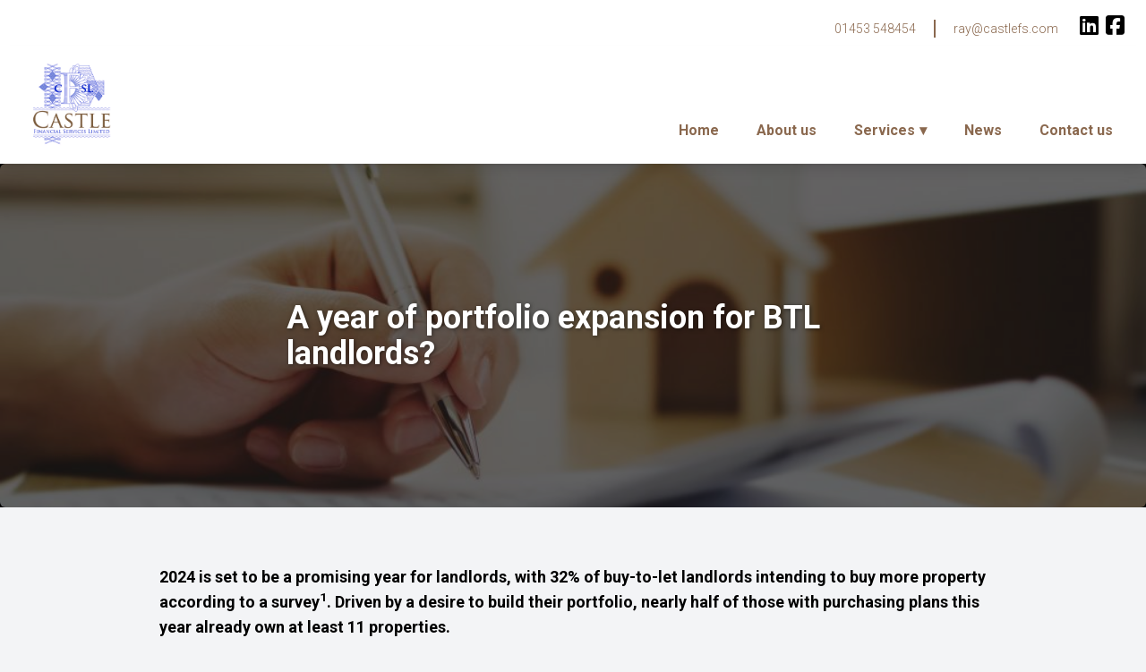

--- FILE ---
content_type: text/html; charset=UTF-8
request_url: https://castlefs.com/2024/01/30/a-year-of-portfolio-expansion-for-btl-landlords/
body_size: 7462
content:
<!doctype html>
<html lang="en" class="no-js">
<head>
    <meta charset="UTF-8">
    <meta name="viewport"
          content="width=device-width, user-scalable=no, initial-scale=1.0, maximum-scale=1.0, minimum-scale=1.0">
    <meta http-equiv="X-UA-Compatible" content="ie=edge">
    
    <title>A year of portfolio expansion for BTL landlords?/ Your Home Finance - Castle Financial Services</title>
    <script>document.documentElement.className = document.documentElement.className.replace(/\bno-js\b/, 'js');</script>
	<meta name='robots' content='index, follow, max-image-preview:large, max-snippet:-1, max-video-preview:-1' />
	<style>img:is([sizes="auto" i], [sizes^="auto," i]) { contain-intrinsic-size: 3000px 1500px }</style>
	
	<!-- This site is optimized with the Yoast SEO plugin v21.1 - https://yoast.com/wordpress/plugins/seo/ -->
	<title>A year of portfolio expansion for BTL landlords?/ Your Home Finance - Castle Financial Services</title>
	<meta name="description" content="Buy-to-let landlords plan to buy more property in 2024." />
	<link rel="canonical" href="https://castlefs.com/2024/01/30/a-year-of-portfolio-expansion-for-btl-landlords/" />
	<meta property="og:locale" content="en_US" />
	<meta property="og:type" content="article" />
	<meta property="og:title" content="A year of portfolio expansion for BTL landlords?/ Your Home Finance - Castle Financial Services" />
	<meta property="og:description" content="Buy-to-let landlords plan to buy more property in 2024." />
	<meta property="og:url" content="https://castlefs.com/2024/01/30/a-year-of-portfolio-expansion-for-btl-landlords/" />
	<meta property="og:site_name" content="Castle Financial Services" />
	<meta property="article:published_time" content="2024-01-30T11:14:52+00:00" />
	<meta property="og:image" content="https://cdn.contentdeployment.co.uk/wp-content/uploads/sites/2/2024/01/30111302/GettyImages-947072134-1024x683-1.jpg" />
	<meta name="author" content="autoenrolment" />
	<meta name="twitter:card" content="summary_large_image" />
	<meta name="twitter:label1" content="Written by" />
	<meta name="twitter:data1" content="autoenrolment" />
	<meta name="twitter:label2" content="Est. reading time" />
	<meta name="twitter:data2" content="1 minute" />
	<script type="application/ld+json" class="yoast-schema-graph">{"@context":"https://schema.org","@graph":[{"@type":"WebPage","@id":"https://castlefs.com/2024/01/30/a-year-of-portfolio-expansion-for-btl-landlords/","url":"https://castlefs.com/2024/01/30/a-year-of-portfolio-expansion-for-btl-landlords/","name":"A year of portfolio expansion for BTL landlords?/ Your Home Finance - Castle Financial Services","isPartOf":{"@id":"https://castlefs.com/#website"},"primaryImageOfPage":{"@id":"https://castlefs.com/2024/01/30/a-year-of-portfolio-expansion-for-btl-landlords/#primaryimage"},"image":{"@id":"https://castlefs.com/2024/01/30/a-year-of-portfolio-expansion-for-btl-landlords/#primaryimage"},"thumbnailUrl":"","datePublished":"2024-01-30T11:14:52+00:00","dateModified":"2024-01-30T11:14:52+00:00","author":{"@id":"https://castlefs.com/#/schema/person/7f3d6e35685b125991ec9e7eda01b395"},"description":"Buy-to-let landlords plan to buy more property in 2024.","breadcrumb":{"@id":"https://castlefs.com/2024/01/30/a-year-of-portfolio-expansion-for-btl-landlords/#breadcrumb"},"inLanguage":"en-US","potentialAction":[{"@type":"ReadAction","target":["https://castlefs.com/2024/01/30/a-year-of-portfolio-expansion-for-btl-landlords/"]}]},{"@type":"ImageObject","inLanguage":"en-US","@id":"https://castlefs.com/2024/01/30/a-year-of-portfolio-expansion-for-btl-landlords/#primaryimage","url":"","contentUrl":""},{"@type":"BreadcrumbList","@id":"https://castlefs.com/2024/01/30/a-year-of-portfolio-expansion-for-btl-landlords/#breadcrumb","itemListElement":[{"@type":"ListItem","position":1,"name":"Home","item":"https://castlefs.com/"},{"@type":"ListItem","position":2,"name":"News","item":"https://castlefs.com/news/"},{"@type":"ListItem","position":3,"name":"A year of portfolio expansion for BTL landlords?"}]},{"@type":"WebSite","@id":"https://castlefs.com/#website","url":"https://castlefs.com/","name":"Castle Financial Services","description":"Eversley Estate Planners","potentialAction":[{"@type":"SearchAction","target":{"@type":"EntryPoint","urlTemplate":"https://castlefs.com/?s={search_term_string}"},"query-input":"required name=search_term_string"}],"inLanguage":"en-US"},{"@type":"Person","@id":"https://castlefs.com/#/schema/person/7f3d6e35685b125991ec9e7eda01b395","name":"autoenrolment","image":{"@type":"ImageObject","inLanguage":"en-US","@id":"https://castlefs.com/#/schema/person/image/","url":"https://secure.gravatar.com/avatar/3fb9963ff59aa663801e2e25b44c09ddf1ff830445ae78a28f4ed54c9c1ed2e4?s=96&d=mm&r=g","contentUrl":"https://secure.gravatar.com/avatar/3fb9963ff59aa663801e2e25b44c09ddf1ff830445ae78a28f4ed54c9c1ed2e4?s=96&d=mm&r=g","caption":"autoenrolment"},"url":"https://castlefs.com/author/autoenrolment/"}]}</script>
	<!-- / Yoast SEO plugin. -->


<link rel='dns-prefetch' href='//castlefs.com' />
<link rel='dns-prefetch' href='//fonts.googleapis.com' />
<link rel='dns-prefetch' href='//use.fontawesome.com' />
<link rel='stylesheet' id='wp-block-library-css' href='https://castlefs.com/wp-includes/css/dist/block-library/style.min.css?ver=6.8.3' type='text/css' media='all' />
<style id='classic-theme-styles-inline-css' type='text/css'>
/*! This file is auto-generated */
.wp-block-button__link{color:#fff;background-color:#32373c;border-radius:9999px;box-shadow:none;text-decoration:none;padding:calc(.667em + 2px) calc(1.333em + 2px);font-size:1.125em}.wp-block-file__button{background:#32373c;color:#fff;text-decoration:none}
</style>
<style id='global-styles-inline-css' type='text/css'>
:root{--wp--preset--aspect-ratio--square: 1;--wp--preset--aspect-ratio--4-3: 4/3;--wp--preset--aspect-ratio--3-4: 3/4;--wp--preset--aspect-ratio--3-2: 3/2;--wp--preset--aspect-ratio--2-3: 2/3;--wp--preset--aspect-ratio--16-9: 16/9;--wp--preset--aspect-ratio--9-16: 9/16;--wp--preset--color--black: #000000;--wp--preset--color--cyan-bluish-gray: #abb8c3;--wp--preset--color--white: #ffffff;--wp--preset--color--pale-pink: #f78da7;--wp--preset--color--vivid-red: #cf2e2e;--wp--preset--color--luminous-vivid-orange: #ff6900;--wp--preset--color--luminous-vivid-amber: #fcb900;--wp--preset--color--light-green-cyan: #7bdcb5;--wp--preset--color--vivid-green-cyan: #00d084;--wp--preset--color--pale-cyan-blue: #8ed1fc;--wp--preset--color--vivid-cyan-blue: #0693e3;--wp--preset--color--vivid-purple: #9b51e0;--wp--preset--gradient--vivid-cyan-blue-to-vivid-purple: linear-gradient(135deg,rgba(6,147,227,1) 0%,rgb(155,81,224) 100%);--wp--preset--gradient--light-green-cyan-to-vivid-green-cyan: linear-gradient(135deg,rgb(122,220,180) 0%,rgb(0,208,130) 100%);--wp--preset--gradient--luminous-vivid-amber-to-luminous-vivid-orange: linear-gradient(135deg,rgba(252,185,0,1) 0%,rgba(255,105,0,1) 100%);--wp--preset--gradient--luminous-vivid-orange-to-vivid-red: linear-gradient(135deg,rgba(255,105,0,1) 0%,rgb(207,46,46) 100%);--wp--preset--gradient--very-light-gray-to-cyan-bluish-gray: linear-gradient(135deg,rgb(238,238,238) 0%,rgb(169,184,195) 100%);--wp--preset--gradient--cool-to-warm-spectrum: linear-gradient(135deg,rgb(74,234,220) 0%,rgb(151,120,209) 20%,rgb(207,42,186) 40%,rgb(238,44,130) 60%,rgb(251,105,98) 80%,rgb(254,248,76) 100%);--wp--preset--gradient--blush-light-purple: linear-gradient(135deg,rgb(255,206,236) 0%,rgb(152,150,240) 100%);--wp--preset--gradient--blush-bordeaux: linear-gradient(135deg,rgb(254,205,165) 0%,rgb(254,45,45) 50%,rgb(107,0,62) 100%);--wp--preset--gradient--luminous-dusk: linear-gradient(135deg,rgb(255,203,112) 0%,rgb(199,81,192) 50%,rgb(65,88,208) 100%);--wp--preset--gradient--pale-ocean: linear-gradient(135deg,rgb(255,245,203) 0%,rgb(182,227,212) 50%,rgb(51,167,181) 100%);--wp--preset--gradient--electric-grass: linear-gradient(135deg,rgb(202,248,128) 0%,rgb(113,206,126) 100%);--wp--preset--gradient--midnight: linear-gradient(135deg,rgb(2,3,129) 0%,rgb(40,116,252) 100%);--wp--preset--font-size--small: 13px;--wp--preset--font-size--medium: 20px;--wp--preset--font-size--large: 36px;--wp--preset--font-size--x-large: 42px;--wp--preset--spacing--20: 0.44rem;--wp--preset--spacing--30: 0.67rem;--wp--preset--spacing--40: 1rem;--wp--preset--spacing--50: 1.5rem;--wp--preset--spacing--60: 2.25rem;--wp--preset--spacing--70: 3.38rem;--wp--preset--spacing--80: 5.06rem;--wp--preset--shadow--natural: 6px 6px 9px rgba(0, 0, 0, 0.2);--wp--preset--shadow--deep: 12px 12px 50px rgba(0, 0, 0, 0.4);--wp--preset--shadow--sharp: 6px 6px 0px rgba(0, 0, 0, 0.2);--wp--preset--shadow--outlined: 6px 6px 0px -3px rgba(255, 255, 255, 1), 6px 6px rgba(0, 0, 0, 1);--wp--preset--shadow--crisp: 6px 6px 0px rgba(0, 0, 0, 1);}:where(.is-layout-flex){gap: 0.5em;}:where(.is-layout-grid){gap: 0.5em;}body .is-layout-flex{display: flex;}.is-layout-flex{flex-wrap: wrap;align-items: center;}.is-layout-flex > :is(*, div){margin: 0;}body .is-layout-grid{display: grid;}.is-layout-grid > :is(*, div){margin: 0;}:where(.wp-block-columns.is-layout-flex){gap: 2em;}:where(.wp-block-columns.is-layout-grid){gap: 2em;}:where(.wp-block-post-template.is-layout-flex){gap: 1.25em;}:where(.wp-block-post-template.is-layout-grid){gap: 1.25em;}.has-black-color{color: var(--wp--preset--color--black) !important;}.has-cyan-bluish-gray-color{color: var(--wp--preset--color--cyan-bluish-gray) !important;}.has-white-color{color: var(--wp--preset--color--white) !important;}.has-pale-pink-color{color: var(--wp--preset--color--pale-pink) !important;}.has-vivid-red-color{color: var(--wp--preset--color--vivid-red) !important;}.has-luminous-vivid-orange-color{color: var(--wp--preset--color--luminous-vivid-orange) !important;}.has-luminous-vivid-amber-color{color: var(--wp--preset--color--luminous-vivid-amber) !important;}.has-light-green-cyan-color{color: var(--wp--preset--color--light-green-cyan) !important;}.has-vivid-green-cyan-color{color: var(--wp--preset--color--vivid-green-cyan) !important;}.has-pale-cyan-blue-color{color: var(--wp--preset--color--pale-cyan-blue) !important;}.has-vivid-cyan-blue-color{color: var(--wp--preset--color--vivid-cyan-blue) !important;}.has-vivid-purple-color{color: var(--wp--preset--color--vivid-purple) !important;}.has-black-background-color{background-color: var(--wp--preset--color--black) !important;}.has-cyan-bluish-gray-background-color{background-color: var(--wp--preset--color--cyan-bluish-gray) !important;}.has-white-background-color{background-color: var(--wp--preset--color--white) !important;}.has-pale-pink-background-color{background-color: var(--wp--preset--color--pale-pink) !important;}.has-vivid-red-background-color{background-color: var(--wp--preset--color--vivid-red) !important;}.has-luminous-vivid-orange-background-color{background-color: var(--wp--preset--color--luminous-vivid-orange) !important;}.has-luminous-vivid-amber-background-color{background-color: var(--wp--preset--color--luminous-vivid-amber) !important;}.has-light-green-cyan-background-color{background-color: var(--wp--preset--color--light-green-cyan) !important;}.has-vivid-green-cyan-background-color{background-color: var(--wp--preset--color--vivid-green-cyan) !important;}.has-pale-cyan-blue-background-color{background-color: var(--wp--preset--color--pale-cyan-blue) !important;}.has-vivid-cyan-blue-background-color{background-color: var(--wp--preset--color--vivid-cyan-blue) !important;}.has-vivid-purple-background-color{background-color: var(--wp--preset--color--vivid-purple) !important;}.has-black-border-color{border-color: var(--wp--preset--color--black) !important;}.has-cyan-bluish-gray-border-color{border-color: var(--wp--preset--color--cyan-bluish-gray) !important;}.has-white-border-color{border-color: var(--wp--preset--color--white) !important;}.has-pale-pink-border-color{border-color: var(--wp--preset--color--pale-pink) !important;}.has-vivid-red-border-color{border-color: var(--wp--preset--color--vivid-red) !important;}.has-luminous-vivid-orange-border-color{border-color: var(--wp--preset--color--luminous-vivid-orange) !important;}.has-luminous-vivid-amber-border-color{border-color: var(--wp--preset--color--luminous-vivid-amber) !important;}.has-light-green-cyan-border-color{border-color: var(--wp--preset--color--light-green-cyan) !important;}.has-vivid-green-cyan-border-color{border-color: var(--wp--preset--color--vivid-green-cyan) !important;}.has-pale-cyan-blue-border-color{border-color: var(--wp--preset--color--pale-cyan-blue) !important;}.has-vivid-cyan-blue-border-color{border-color: var(--wp--preset--color--vivid-cyan-blue) !important;}.has-vivid-purple-border-color{border-color: var(--wp--preset--color--vivid-purple) !important;}.has-vivid-cyan-blue-to-vivid-purple-gradient-background{background: var(--wp--preset--gradient--vivid-cyan-blue-to-vivid-purple) !important;}.has-light-green-cyan-to-vivid-green-cyan-gradient-background{background: var(--wp--preset--gradient--light-green-cyan-to-vivid-green-cyan) !important;}.has-luminous-vivid-amber-to-luminous-vivid-orange-gradient-background{background: var(--wp--preset--gradient--luminous-vivid-amber-to-luminous-vivid-orange) !important;}.has-luminous-vivid-orange-to-vivid-red-gradient-background{background: var(--wp--preset--gradient--luminous-vivid-orange-to-vivid-red) !important;}.has-very-light-gray-to-cyan-bluish-gray-gradient-background{background: var(--wp--preset--gradient--very-light-gray-to-cyan-bluish-gray) !important;}.has-cool-to-warm-spectrum-gradient-background{background: var(--wp--preset--gradient--cool-to-warm-spectrum) !important;}.has-blush-light-purple-gradient-background{background: var(--wp--preset--gradient--blush-light-purple) !important;}.has-blush-bordeaux-gradient-background{background: var(--wp--preset--gradient--blush-bordeaux) !important;}.has-luminous-dusk-gradient-background{background: var(--wp--preset--gradient--luminous-dusk) !important;}.has-pale-ocean-gradient-background{background: var(--wp--preset--gradient--pale-ocean) !important;}.has-electric-grass-gradient-background{background: var(--wp--preset--gradient--electric-grass) !important;}.has-midnight-gradient-background{background: var(--wp--preset--gradient--midnight) !important;}.has-small-font-size{font-size: var(--wp--preset--font-size--small) !important;}.has-medium-font-size{font-size: var(--wp--preset--font-size--medium) !important;}.has-large-font-size{font-size: var(--wp--preset--font-size--large) !important;}.has-x-large-font-size{font-size: var(--wp--preset--font-size--x-large) !important;}
:where(.wp-block-post-template.is-layout-flex){gap: 1.25em;}:where(.wp-block-post-template.is-layout-grid){gap: 1.25em;}
:where(.wp-block-columns.is-layout-flex){gap: 2em;}:where(.wp-block-columns.is-layout-grid){gap: 2em;}
:root :where(.wp-block-pullquote){font-size: 1.5em;line-height: 1.6;}
</style>
<link rel='stylesheet' id='fancybox-css' href='https://castlefs.com/wp-content/plugins/hd-acf-gutenberg-blocks/assets/css/vendor/fancybox.min.css?ver=3.5.2' type='text/css' media='all' />
<link rel='stylesheet' id='hd_gb_blocks_css-css' href='https://castlefs.com/wp-content/plugins/hd-acf-gutenberg-blocks/assets/css/hd-gb-blocks.css?ver=6.8.3' type='text/css' media='all' />
<link rel='stylesheet' id='body_font_stack-css' href='https://fonts.googleapis.com/css?family=Roboto%3A300%2C300i%2C400%2C400i%2C700%2C700i&#038;ver=6.8.3' type='text/css' media='all' />
<link rel='stylesheet' id='tomdcore_styles-css' href='https://castlefs.com/wp-content/themes/tomdcore-v2/assets/css/core.css?ver=1642695000' type='text/css' media='all' />
<link rel='stylesheet' id='dashicons-css' href='https://castlefs.com/wp-includes/css/dashicons.min.css?ver=6.8.3' type='text/css' media='all' />
<link rel='stylesheet' id='app-css' href='https://castlefs.com/wp-content/themes/tomd-original/build/css/app.css?ver=1642692287' type='text/css' media='all' />
<link rel='stylesheet' id='font-awesome-official-css' href='https://use.fontawesome.com/releases/v6.5.1/css/all.css' type='text/css' media='all' integrity="sha384-t1nt8BQoYMLFN5p42tRAtuAAFQaCQODekUVeKKZrEnEyp4H2R0RHFz0KWpmj7i8g" crossorigin="anonymous" />
<link rel='stylesheet' id='font-awesome-official-v4shim-css' href='https://use.fontawesome.com/releases/v6.5.1/css/v4-shims.css' type='text/css' media='all' integrity="sha384-5Jfdy0XO8+vjCRofsSnGmxGSYjLfsjjTOABKxVr8BkfvlaAm14bIJc7Jcjfq/xQI" crossorigin="anonymous" />
<script type="text/javascript" src="https://castlefs.com/wp-includes/js/jquery/jquery.min.js?ver=3.7.1" id="jquery-core-js"></script>
<script type="text/javascript" src="https://castlefs.com/wp-includes/js/jquery/jquery-migrate.min.js?ver=3.4.1" id="jquery-migrate-js"></script>
<link rel="https://api.w.org/" href="https://castlefs.com/wp-json/" /><link rel="alternate" title="JSON" type="application/json" href="https://castlefs.com/wp-json/wp/v2/posts/1669" /><link rel="EditURI" type="application/rsd+xml" title="RSD" href="https://castlefs.com/xmlrpc.php?rsd" />
<meta name="generator" content="WordPress 6.8.3" />
<link rel='shortlink' href='https://castlefs.com/?p=1669' />
<link rel="alternate" title="oEmbed (JSON)" type="application/json+oembed" href="https://castlefs.com/wp-json/oembed/1.0/embed?url=https%3A%2F%2Fcastlefs.com%2F2024%2F01%2F30%2Fa-year-of-portfolio-expansion-for-btl-landlords%2F" />
<link rel="alternate" title="oEmbed (XML)" type="text/xml+oembed" href="https://castlefs.com/wp-json/oembed/1.0/embed?url=https%3A%2F%2Fcastlefs.com%2F2024%2F01%2F30%2Fa-year-of-portfolio-expansion-for-btl-landlords%2F&#038;format=xml" />

	<style>
		:root {
			--primary-color: #8a684e;
			--secondary-color: #123884;
			--hero-image-opacity: 0.4;
			--body-font-color: #000000;
			--body-font-family: 'Roboto', sans-serif;
			--heading-font-family: 'Roboto', sans-serif;
		}
	</style>

			<style type="text/css" id="wp-custom-css">
			.page-header .page-header__image-wrap {
		height: 100%;
	  width: 100%;
    position: absolute;
    background-color: #000;
}

.page-header__image {
		background-color: #000 !important;
}



.py-10 {
    padding-top: 8rem;
    padding-bottom: 2.5rem;
}

/* Custom position for Pensions */
body.postid-317 .page-header .page-header__image { object-position: 50% 7%;
}
#service-317 .hd-service__image, .post-317.hd_service .hd-service__image
{
    object-position: 50% 5%;
}

/* Custom hero padding */
body:not(.home) .page-header .page-header__content-wrap {
	padding-top: 6rem;
	padding-bottom: 6rem;
}

/* Temp remove color overlay */
body.postid-311 .page-header__image {
}

.wp-block-button__link {
    font-size: 25px;
    padding: 16px 24px;
}		</style>
		</head>
<body class="wp-singular post-template-default single single-post postid-1669 single-format-standard wp-theme-tomdcore-v2 wp-child-theme-tomd-original site-level-2 is--deployed-content template--single-default">
<!-- Mobile Menu -->
    <div class="hidden mobile-menu absolute h-full left-0 top-0 w-72 z-50 bg-white shadow-lg">
        <div class="primary-menu-mobile mt-16">
            <div class="menu-main-container"><ul id="menu-main" class="menu"><li class=' menu-item menu-item-type-post_type menu-item-object-page menu-item-home depth-0'><a href="https://castlefs.com/">Home</a><li class=' menu-item menu-item-type-post_type menu-item-object-page depth-0'><a href="https://castlefs.com/about-us/">About us</a><li class=' menu-item menu-item-type-post_type_archive menu-item-object-hd_service menu-item-has-children depth-0'><a href="https://castlefs.com/services/">Services</a><span class="sub-menu-toggle">+</span><div class="sub-menu-container">
<ul class="sub-menu">
<li class=' menu-item menu-item-type-post_type menu-item-object-hd_service depth-1'><a href="https://castlefs.com/services/equity-release/">Equity Release</a><li class=' menu-item menu-item-type-post_type menu-item-object-hd_service depth-1'><a href="https://castlefs.com/services/general-insurance/">General Insurance</a><li class=' menu-item menu-item-type-post_type menu-item-object-hd_service depth-1'><a href="https://castlefs.com/services/inheritance-tax/">Inheritance Tax</a><li class=' menu-item menu-item-type-post_type menu-item-object-hd_service depth-1'><a href="https://castlefs.com/services/investments/">Investments</a><li class=' menu-item menu-item-type-post_type menu-item-object-hd_service depth-1'><a href="https://castlefs.com/services/long-term-care/">Long -Term Care</a><li class=' menu-item menu-item-type-post_type menu-item-object-hd_service depth-1'><a href="https://castlefs.com/services/pensions/">Pensions</a><li class=' menu-item menu-item-type-post_type menu-item-object-hd_service depth-1'><a href="https://castlefs.com/services/protection/">Protection</a><li class=' menu-item menu-item-type-post_type menu-item-object-hd_service depth-1'><a href="https://castlefs.com/services/retirement-and-later-life-planning/">Retirement and later-life planning</a><li class=' menu-item menu-item-type-post_type menu-item-object-hd_service depth-1'><a href="https://castlefs.com/services/savings-investments/">Savings</a><li class=' menu-item menu-item-type-post_type menu-item-object-hd_service depth-1'><a href="https://castlefs.com/services/wills/">Wills</a></ul>
</div><li class=' menu-item menu-item-type-post_type menu-item-object-page current_page_parent depth-0'><a href="https://castlefs.com/news/">News</a><li class=' menu-item menu-item-type-post_type menu-item-object-page depth-0'><a href="https://castlefs.com/contact-us/">Contact us</a></ul></div>        </div>

    </div>


<!-- Site header markup goes here -->
<div class="secondary-header has-bg-color">
    <div class="container mx-auto flex items-center justify-end pt-3">
        	

        <ul class="contact-details__items">
                                    <li class="contact-details__item contact-details__item--tel contact-details__item---telprimary">
                            <a class="contact-details__item-link"
                                href="tel:01453548454">01453 548454</a>
                        </li>
                                                <li class="contact-details__item contact-details__item--email">
                            <a class="contact-details__item-link"
                                href="mailto:ray@castlefs.com">ray@castlefs.com</a>
                        </li>
                                </ul>

        
		<div class="social-icons">
			<ul class="social-icons__items"><li class="social-icons__item social-icons__item--linkedin"><a class="social-icons__item-link icon-linkedin" href="https://www.linkedin.com/in/ray-clements-25896480?%20originalSubdomain=uk" target="_blank"><span class="social-icons__label">LinkedIn</span></a></li><li class="social-icons__item social-icons__item--facebook"><a class="social-icons__item-link icon-facebook" href="https://www.facebook.com/Castle-Financial-Services-%20Limited-2101404043279595/" target="_blank"><span class="social-icons__label">Facebook</span></a></li></ul>
		</div><!-- // site-header__social -->

		        
            </div>
</div>

<div class="header relative has-bg-color">
    <!-- Logo & Navigation -->
    <div class="container mx-auto py-4">
        <div class="flex justify-between">
            <div><a href="https://castlefs.com">
                                            <img src="https://assets.tomdplatform.co.uk/wp-content/uploads/sites/55/2021/03/01160233/Castle-Finance-Logo-V2.jpg" alt="Logo" class="logo" />
                                    </a></div>

            <!-- Desktop Menus -->
            <div class="hidden lg:flex">
                <!-- Primary Menu -->
                                    <div class="primary-menu-container flex items-end">
                        <div class="primary"><ul id="menu-main-1" class="menu"><li class=' menu-item menu-item-type-post_type menu-item-object-page menu-item-home depth-0'><a href="https://castlefs.com/">Home</a><li class=' menu-item menu-item-type-post_type menu-item-object-page depth-0'><a href="https://castlefs.com/about-us/">About us</a><li class=' menu-item menu-item-type-post_type_archive menu-item-object-hd_service menu-item-has-children depth-0'><a href="https://castlefs.com/services/">Services</a><span class="sub-menu-toggle">+</span><div class="sub-menu-container">
<ul class="sub-menu">
<li class=' menu-item menu-item-type-post_type menu-item-object-hd_service depth-1'><a href="https://castlefs.com/services/equity-release/">Equity Release</a><li class=' menu-item menu-item-type-post_type menu-item-object-hd_service depth-1'><a href="https://castlefs.com/services/general-insurance/">General Insurance</a><li class=' menu-item menu-item-type-post_type menu-item-object-hd_service depth-1'><a href="https://castlefs.com/services/inheritance-tax/">Inheritance Tax</a><li class=' menu-item menu-item-type-post_type menu-item-object-hd_service depth-1'><a href="https://castlefs.com/services/investments/">Investments</a><li class=' menu-item menu-item-type-post_type menu-item-object-hd_service depth-1'><a href="https://castlefs.com/services/long-term-care/">Long -Term Care</a><li class=' menu-item menu-item-type-post_type menu-item-object-hd_service depth-1'><a href="https://castlefs.com/services/pensions/">Pensions</a><li class=' menu-item menu-item-type-post_type menu-item-object-hd_service depth-1'><a href="https://castlefs.com/services/protection/">Protection</a><li class=' menu-item menu-item-type-post_type menu-item-object-hd_service depth-1'><a href="https://castlefs.com/services/retirement-and-later-life-planning/">Retirement and later-life planning</a><li class=' menu-item menu-item-type-post_type menu-item-object-hd_service depth-1'><a href="https://castlefs.com/services/savings-investments/">Savings</a><li class=' menu-item menu-item-type-post_type menu-item-object-hd_service depth-1'><a href="https://castlefs.com/services/wills/">Wills</a></ul>
</div><li class=' menu-item menu-item-type-post_type menu-item-object-page current_page_parent depth-0'><a href="https://castlefs.com/news/">News</a><li class=' menu-item menu-item-type-post_type menu-item-object-page depth-0'><a href="https://castlefs.com/contact-us/">Contact us</a></ul></div>                    </div>
                            </div>

            <!-- Mobile Burger -->
            <div class="flex items-center lg:hidden">
                <i class="burger-menu fas fa-bars text-4xl cursor-pointer"></i>
            </div>
        </div>
    </div>

</div>
<div class="post-featured-image">
    <div class="post-title">A year of portfolio expansion for BTL landlords?</div>
    <img src="https://cdn.contentdeployment.co.uk/wp-content/uploads/sites/2/2024/01/30111302/GettyImages-947072134-1024x683-1.jpg" class="mb-4" />
</div>

<!-- The Page Content -->
<div class="content container mx-auto py-12">
    <div class="wp-content">
        <div class="lg:w-3/4 mx-auto">
                        <div class="hd-block hd-block-paragraph">
<p><strong>2024 is set to be a promising year for landlords, with 32% of buy-to-let landlords intending to buy more property according to a survey</strong><strong><sup>1</sup></strong><strong>. Driven by a desire to build their portfolio, nearly half of those with purchasing plans this year already own at least 11 properties.</strong>&nbsp;</p>
</div>

<div class="hd-block hd-block-paragraph">
<p><strong>Driven by increased demand&nbsp;</strong>&nbsp;</p>
</div>

<div class="hd-block hd-block-paragraph">
<p>Some landlords who aim to buy are responding to current demand; 38% said their plans are driven by the increase in the number of potential tenants, while 34% are influenced by a reduction in house prices.&nbsp;</p>
</div>

<div class="hd-block hd-block-paragraph">
<p><strong>Location, location, location</strong>&nbsp;</p>
</div>

<div class="hd-block hd-block-paragraph">
<p>Attitudes towards portfolio expansion are largely dependent on the landlord’s location. Rob Stanton from Landbay commented, <em>“While it is true that higher interest rates are putting off some landlords, for others there are opportunities out there. This is more noticeable in the Midlands and the North of England, with the South, typically more expensive, proving less popular for property purchase.”</em>&nbsp;</p>
</div>

<div class="hd-block hd-block-paragraph">
<p><strong>Landlords holding back</strong>&nbsp;</p>
</div>

<div class="hd-block hd-block-paragraph">
<p>Higher interest rates are not the only reason some landlords are not wanting to expand their portfolio; some are holding off buying because of insufficient funds, or due to the much anticipated (and delayed) Renters (Reform) Bill which will overhaul the private rented sector.&nbsp;</p>
</div>

<div class="hd-block hd-block-paragraph">
<p>Looking to build your property portfolio in 2024? If so, get in touch for mortgage advice – we can find the most suitable mortgage for your unique needs.&nbsp;</p>
</div>

<div class="hd-block hd-block-paragraph">
<p><sup>1</sup>Landbay, 2023&nbsp;</p>
</div>

<div class="hd-block hd-block-paragraph">
<p><strong>As a mortgage is secured against your home or property, it could be repossessed if you do not keep up mortgage repayments. Think carefully before securing other debts against your home. Equity released from your home will be secured against it</strong>&nbsp;</p>
</div>        </div>
    </div>
</div>

</div>


</div><!-- // site-content -->

<footer class="site-footer template--footer-default" id="site-footer">
        <div class="container mx-auto">

		
						<div class="primary-footer">

							<div class="primary-footer__inner">

							
									<div class="site-footer__sidebar site-footer__sidebar--1">
										
										<div id="text-3" class="widget widget_text"><h3 class="widget-title">Address</h3>			<div class="textwidget"><p>Castle Financial Services Limited<br />
53 Cam Green<br />
Upper Cam<br />
Dursley<br />
Gloucestershire<br />
GL11 5HL</p>
</div>
		</div><div id="text-4" class="widget widget_text"><h3 class="widget-title">Telephone</h3>			<div class="textwidget"><p>01453 548454</p>
</div>
		</div><div id="text-5" class="widget widget_text"><h3 class="widget-title">Email</h3>			<div class="textwidget"><p><a href="mailto:ray@castlefs.com">ray@castlefs.com</a></p>
</div>
		</div><div id="tomdcore_social_icons-2" class="widget tomdcore-social-icons">			<ul class="social__icons"><li class="social__icon social__icon--linkedin"><a target="_blank" href="https://www.linkedin.com/in/ray-clements-25896480?%20originalSubdomain=uk" class="icon-linkedin"><span class="social__icon__label">LinkedIn</span></a></li><li class="social__icon social__icon--facebook"><a target="_blank" href="https://www.facebook.com/Castle-Financial-Services-%20Limited-2101404043279595/" class="icon-facebook"><span class="social__icon__label">Facebook</span></a></li></ul>
			</div>
									</div>

									
									<div class="site-footer__sidebar site-footer__sidebar--2">
										
										<div id="text-2" class="widget widget_text">			<div class="textwidget"><p>Castle Financial Services Limited is registered in England and Wales no. 04402479. Registered office, 53 Cam Green, Upper Cam, Dursley, Gloucestershire GL11 5HL.</p>
<p>Authorised and regulated by the Financial Conduct Authority. Castle Financial Services Limited is entered on the Financial Services Register <a href="https://register.fca.org.uk/">https://register.fca.org.uk/</a> under reference 228199. If you wish to register a complaint, please write to us at the address above or email us at <a href="mailto:ray@castlefs.com">ray@castlefs.com</a></p>
<p>A summary of our internal procedures for the reasonable and prompt handling of complaints is available on request and if you cannot settle your complaint with us, you may be entitled to refer it to the Financial Ombudsman Service at <a href="https://www.financial-ombudsman.org.uk/?dm_t=0,0,0,0,0" target="_blank" rel="noopener">www.financial-ombudsman.org.uk</a> or by contacting them on <a href="tel:0800 0234 567">0800 0234 567</a>.</p>
<p>© Copyright 2024 Castle Financial Services Limited. All rights reserved.</p>
</div>
		</div>
									</div>

									
									<div class="site-footer__sidebar site-footer__sidebar--3">
										
										<div id="text-6" class="widget widget_text">			<div class="textwidget"><p><u><a href="/cookie-policy/">Cookie Policy</a></u></p>
<p><u><a href="/privacy-policy/">Privacy Policy</a></u></p>
</div>
		</div><div id="text-8" class="widget widget_text">			<div class="textwidget"></div>
		</div>
									</div>

									
						</div><!-- // inner -->

					</div><!-- // footer -->

					
						<div class="secondary-footer">

							<div class="secondary-footer__inner">

							
									<div class="site-footer__sidebar site-footer__sidebar--4">
										
										<div id="text-7" class="widget widget_text">			<div class="textwidget"><p><span class="text-sm">Website by <a href="https://tomd.co.uk/" target="_blank" rel="noopener">TOMD</a></span></p>
</div>
		</div>
									</div>

									
						</div><!-- // inner -->

					</div><!-- // footer -->

					
						</div><!-- // inner -->

					</div><!-- // footer -->

					
    </div><!-- // site-footer__inner -->
    
    </div><!-- // end container -->

</footer><!-- // site-footer -->

<script type="speculationrules">
{"prefetch":[{"source":"document","where":{"and":[{"href_matches":"\/*"},{"not":{"href_matches":["\/wp-*.php","\/wp-admin\/*","\/wp-content\/uploads\/sites\/55\/*","\/wp-content\/*","\/wp-content\/plugins\/*","\/wp-content\/themes\/tomd-original\/*","\/wp-content\/themes\/tomdcore-v2\/*","\/*\\?(.+)"]}},{"not":{"selector_matches":"a[rel~=\"nofollow\"]"}},{"not":{"selector_matches":".no-prefetch, .no-prefetch a"}}]},"eagerness":"conservative"}]}
</script>
<script>
		(function(i,s,o,g,r,a,m){i['GoogleAnalyticsObject']=r;i[r]=i[r]||function(){
			(i[r].q=i[r].q||[]).push(arguments)},i[r].l=1*new Date();a=s.createElement(o),
			m=s.getElementsByTagName(o)[0];a.async=1;a.src=g;m.parentNode.insertBefore(a,m)
		})(window,document,'script','https://www.google-analytics.com/analytics.js','ga');

		ga('create', 'UA-93484323-1', {
			'storage': 'none',
			'cookieDomain': 'auto',
			'clientId': '35009a79-1a05-49d7-b876-2b884d0f825b'
		}, 'networkTracker');
		ga('set', 'anonymizeIp', true);
		ga('networkTracker.send', 'pageview');

	</script><script type="text/javascript" src="https://castlefs.com/wp-content/plugins/hd-acf-gutenberg-blocks/assets/js/hd-gb-blocks.js?ver=6.8.3" id="hd_gb_blocks_scripts-js"></script>
<script type="text/javascript" src="https://castlefs.com/wp-content/plugins/hd-acf-gutenberg-blocks/assets/js/vendor/fancybox.min.js?ver=3.5.2" id="fancybox-js"></script>
<script type="text/javascript" src="https://castlefs.com/wp-content/themes/tomdcore-v2/assets/js/footer-scripts.min.js?ver=1633085136" id="tomdcore_footer_scripts-js"></script>
<script type="text/javascript" src="https://castlefs.com/wp-content/themes/tomd-original/build/js/app.js?ver=1642692008" id="app-js"></script>
<!--Start of Tawk.to Script-->
<script type="text/javascript">
var Tawk_API=Tawk_API||{}, Tawk_LoadStart=new Date();
(function(){
var s1=document.createElement("script"),s0=document.getElementsByTagName("script")[0];
s1.async=true;
s1.src='https://embed.tawk.to/6040df6a1c1c2a130d64e401/1f0e15da5';
s1.charset='UTF-8';
s1.setAttribute('crossorigin','*');
s0.parentNode.insertBefore(s1,s0);
})();
</script>
<!--End of Tawk.to Script-->
<script>
// Mobile Menu Toggle
jQuery(document).ready(function() {
    jQuery('.sub-menu-toggle').click(function() {
        var icon = jQuery(this);
        icon.next().toggle();
        if (icon.text() === "+") {
            icon.text('-');
        } else {
            icon.text('+');
        }
    });

    jQuery('.burger-menu').click(function() {
        var menu = jQuery('.mobile-menu');
        menu.toggle();
    })

    jQuery(document).mouseup(function(e) {
        var sidebar = jQuery('.mobile-menu');
        // if the target of the click isn't the container nor a descendant of the container
        if (!sidebar.is(e.target) && sidebar.has(e.target).length === 0) {
            sidebar.hide();
        }
    })
});
</script>
</body>

</html>

--- FILE ---
content_type: application/javascript; charset=UTF-8
request_url: https://castlefs.com/wp-content/themes/tomd-original/build/js/app.js?ver=1642692008
body_size: 3478
content:
/******/ (() => { // webpackBootstrap
/******/ 	var __webpack_modules__ = ({

/***/ "./assets/js/app.js":
/*!**************************!*\
  !*** ./assets/js/app.js ***!
  \**************************/
/***/ ((__unused_webpack_module, __webpack_exports__, __webpack_require__) => {

"use strict";
__webpack_require__.r(__webpack_exports__);
/* harmony import */ var _components_ExampleComponent1__WEBPACK_IMPORTED_MODULE_0__ = __webpack_require__(/*! ./components/ExampleComponent1 */ "./assets/js/components/ExampleComponent1.js");
/* harmony import */ var _components_ReplaceObfuscatedEmailAddresses__WEBPACK_IMPORTED_MODULE_1__ = __webpack_require__(/*! ./components/ReplaceObfuscatedEmailAddresses */ "./assets/js/components/ReplaceObfuscatedEmailAddresses.js");
/* harmony import */ var _components_AnimateOnPageLinks__WEBPACK_IMPORTED_MODULE_2__ = __webpack_require__(/*! ./components/AnimateOnPageLinks */ "./assets/js/components/AnimateOnPageLinks.js");
/* harmony import */ var _components_ThumbnailGallery__WEBPACK_IMPORTED_MODULE_3__ = __webpack_require__(/*! ./components/ThumbnailGallery */ "./assets/js/components/ThumbnailGallery.js");
// you can import modules from the theme lib or even from
// NPM packages if they support it…
 // you can also require modules if they support it…

var ExampleModule2 = __webpack_require__(/*! ./components/example-2 */ "./assets/js/components/example-2.js"); // Some convenient tools to get you started…




 // Initialise our components on jQuery.ready…

jQuery(function ($) {
  _components_ThumbnailGallery__WEBPACK_IMPORTED_MODULE_3__["default"].init(); // ExampleComponent1.init();
  // ExampleModule2.init();
  // ReplaceObfuscatedEmailAddresses.init();
  // AnimateOnPageLinks.init();
}); // Testimonial quote slider

jQuery(function ($) {
  $(document).ready(function () {
    var quotesCount = $('.hd-quotes > div').length;

    if (quotesCount > 2) {
      $('.hd-quotes').slick({
        slidesToShow: 2,
        slidesToScroll: 2,
        arrows: true
      });
    }
  });
});

/***/ }),

/***/ "./assets/js/components/AnimateOnPageLinks.js":
/*!****************************************************!*\
  !*** ./assets/js/components/AnimateOnPageLinks.js ***!
  \****************************************************/
/***/ ((__unused_webpack_module, __webpack_exports__, __webpack_require__) => {

"use strict";
__webpack_require__.r(__webpack_exports__);
/* harmony export */ __webpack_require__.d(__webpack_exports__, {
/* harmony export */   "default": () => (__WEBPACK_DEFAULT_EXPORT__)
/* harmony export */ });
var $ = window.jQuery;
var $window = window.$window || $(window);
/**
 * Intercept clicks on any anchor tag and if the anchor is linking to an on page ID, animate the scroll to the targeted
 * element.
 *
 * This only works if the href contains a value beginning with '#'. e.g; #about-section. You can modify this behaviour
 * by changing the this.link_is_targeting_on_page_anchor() method.
 *
 * If the clicked element has a `data-toggle=xxx` attribute, it won't be handled. You can modify this behaviour by
 * changing the this.is_excluded() method.
 */

var AnimateOnPageLinks = {
  duration: 800,
  offset: -100,
  init: function init() {
    var _this = this;

    $('a').on('click', function (e) {
      var $link = $(e.target);

      if (_this.is_excluded($link)) {
        return;
      }

      var href = $link.attr('href');

      if (_this.link_is_targeting_on_page_anchor(href)) {
        var $target_element = $(href);

        if (!$target_element.length) {
          return;
        }

        e.preventDefault();
        var offset = $target_element.data('scroll-to-offset') === undefined ? _this.offset : $target_element.data('scroll-to-offset');
        var scroll_top = $target_element.offset().top + offset; // subtract any additional height considerations to scroll_top (e.g; height of sticky header)
        //scroll_top -= $('.sticky-page-header').outerHeight();

        $('html, body').animate({
          scrollTop: scroll_top
        }, _this.duration, 'swing', function () {
          return $target_element.trigger('scrolled_to');
        });
      }
    });
  },
  is_excluded: function is_excluded($selector) {
    return !!$selector.data('toggle');
  },
  link_is_targeting_on_page_anchor: function link_is_targeting_on_page_anchor(link) {
    return /^#/.test(link);
  }
};
/* harmony default export */ const __WEBPACK_DEFAULT_EXPORT__ = (AnimateOnPageLinks);

/***/ }),

/***/ "./assets/js/components/ExampleComponent1.js":
/*!***************************************************!*\
  !*** ./assets/js/components/ExampleComponent1.js ***!
  \***************************************************/
/***/ ((__unused_webpack_module, __webpack_exports__, __webpack_require__) => {

"use strict";
__webpack_require__.r(__webpack_exports__);
/* harmony export */ __webpack_require__.d(__webpack_exports__, {
/* harmony export */   "default": () => (__WEBPACK_DEFAULT_EXPORT__)
/* harmony export */ });
var $ = window.jQuery;
var $window = window.$window || $(window);
var ExampleComponent1 = {
  init: function init() {
    var _this = this;

    var $module = $('.ExampleComponent1');
    if (!$module.length) return;
    $module.each(function (index, element) {
      _this.each(element);
    });
  },
  each: function each(element) {
    var $item = $(element); // do something here
    //alert('Example 1 is working...');
  }
};
/* harmony default export */ const __WEBPACK_DEFAULT_EXPORT__ = (ExampleComponent1);

/***/ }),

/***/ "./assets/js/components/ReplaceObfuscatedEmailAddresses.js":
/*!*****************************************************************!*\
  !*** ./assets/js/components/ReplaceObfuscatedEmailAddresses.js ***!
  \*****************************************************************/
/***/ ((__unused_webpack_module, __webpack_exports__, __webpack_require__) => {

"use strict";
__webpack_require__.r(__webpack_exports__);
/* harmony export */ __webpack_require__.d(__webpack_exports__, {
/* harmony export */   "default": () => (__WEBPACK_DEFAULT_EXPORT__)
/* harmony export */ });
var $ = window.jQuery;
var $window = window.$window || $(window);
/**
 * Replaces elements with the defined class with an anchor tag containing a mailto: protocol href.
 *
 * If the targeted element has the data-email attribute containing an email address in the format of
 * example[at]domain[dot]com, the inner text will be preserved and the obfuscated address in the data attribute will be
 * used in the link.
 *
 * If not data attribute is present, the inner text of the element is assumed to have the obfuscated address.
 *
 * `class` and `id` attributes are preserved.
 */

var ReplaceObfuscatedEmailAddresses = {
  class_name: 'ObfuscatedEml',
  init: function init() {
    var _this = this;

    var elements = document.getElementsByClassName(this.class_name);

    if (elements.length) {
      [].forEach.call(elements, function (element) {
        var email, text;

        if (element.hasAttribute('data-email')) {
          email = _this.deobfuscate(element.getAttribute('data-email'));
          text = element.innerHTML;
        } else {
          email = _this.deobfuscate(element.innerHTML);
          text = email;
        }

        var link = document.createElement('a');
        link.innerHTML = text;
        link.setAttribute('id', element.getAttribute('id'));
        link.setAttribute('class', element.getAttribute('class'));
        link.setAttribute('href', 'mailto:' + email + '?subject=Website%20Enquiry');
        element.parentNode.replaceChild(link, element);
      });
    }
  },
  deobfuscate: function deobfuscate(text) {
    return text.replace(/\[(at|dot)]/g, function (match) {
      if (match === '[at]') return '@';
      if (match === '[dot]') return '.';
      return match;
    });
  }
};
/* harmony default export */ const __WEBPACK_DEFAULT_EXPORT__ = (ReplaceObfuscatedEmailAddresses);

/***/ }),

/***/ "./assets/js/components/ThumbnailGallery.js":
/*!**************************************************!*\
  !*** ./assets/js/components/ThumbnailGallery.js ***!
  \**************************************************/
/***/ ((__unused_webpack_module, __webpack_exports__, __webpack_require__) => {

"use strict";
__webpack_require__.r(__webpack_exports__);
/* harmony export */ __webpack_require__.d(__webpack_exports__, {
/* harmony export */   "default": () => (__WEBPACK_DEFAULT_EXPORT__)
/* harmony export */ });
var $ = window.jQuery;
var $window = window.$window || $(window);
var ThumbnailGallery = {
  init: function init() {
    if ($('.wp-rh-thumbnailgallery')[0]) {
      // Remove existing slick slider settings and apply our own version
      var $gallery = $('.wp-block-getwid-images-slider__wrapper');
      $gallery.slick('unslick');
      var $nav = $gallery.clone();
      $gallery.addClass('wp-rh-thumbnailgallery-gallery');
      $nav.addClass('wp-rh-thumbnailgallery-nav');
      $nav.insertAfter($gallery);
      $gallery.slick({
        slidesToShow: 1,
        slidesToScroll: 1,
        arrows: false,
        fade: true,
        asNavFor: '.wp-rh-thumbnailgallery-nav'
      });
      $nav.slick({
        slidesToShow: 7,
        slidesToScroll: 1,
        asNavFor: '.wp-rh-thumbnailgallery-gallery',
        dots: false,
        centerMode: true,
        focusOnSelect: true
      });
    }
  }
};
/* harmony default export */ const __WEBPACK_DEFAULT_EXPORT__ = (ThumbnailGallery);

/***/ }),

/***/ "./assets/js/components/example-2.js":
/*!*******************************************!*\
  !*** ./assets/js/components/example-2.js ***!
  \*******************************************/
/***/ ((module) => {

module.exports = {
  init: function init() {// do something here
    //alert('example 2 is working...');
  }
};

/***/ }),

/***/ "./assets/scss/app.scss":
/*!******************************!*\
  !*** ./assets/scss/app.scss ***!
  \******************************/
/***/ ((__unused_webpack_module, __webpack_exports__, __webpack_require__) => {

"use strict";
__webpack_require__.r(__webpack_exports__);
// extracted by mini-css-extract-plugin


/***/ })

/******/ 	});
/************************************************************************/
/******/ 	// The module cache
/******/ 	var __webpack_module_cache__ = {};
/******/ 	
/******/ 	// The require function
/******/ 	function __webpack_require__(moduleId) {
/******/ 		// Check if module is in cache
/******/ 		var cachedModule = __webpack_module_cache__[moduleId];
/******/ 		if (cachedModule !== undefined) {
/******/ 			return cachedModule.exports;
/******/ 		}
/******/ 		// Create a new module (and put it into the cache)
/******/ 		var module = __webpack_module_cache__[moduleId] = {
/******/ 			// no module.id needed
/******/ 			// no module.loaded needed
/******/ 			exports: {}
/******/ 		};
/******/ 	
/******/ 		// Execute the module function
/******/ 		__webpack_modules__[moduleId](module, module.exports, __webpack_require__);
/******/ 	
/******/ 		// Return the exports of the module
/******/ 		return module.exports;
/******/ 	}
/******/ 	
/******/ 	// expose the modules object (__webpack_modules__)
/******/ 	__webpack_require__.m = __webpack_modules__;
/******/ 	
/************************************************************************/
/******/ 	/* webpack/runtime/chunk loaded */
/******/ 	(() => {
/******/ 		var deferred = [];
/******/ 		__webpack_require__.O = (result, chunkIds, fn, priority) => {
/******/ 			if(chunkIds) {
/******/ 				priority = priority || 0;
/******/ 				for(var i = deferred.length; i > 0 && deferred[i - 1][2] > priority; i--) deferred[i] = deferred[i - 1];
/******/ 				deferred[i] = [chunkIds, fn, priority];
/******/ 				return;
/******/ 			}
/******/ 			var notFulfilled = Infinity;
/******/ 			for (var i = 0; i < deferred.length; i++) {
/******/ 				var [chunkIds, fn, priority] = deferred[i];
/******/ 				var fulfilled = true;
/******/ 				for (var j = 0; j < chunkIds.length; j++) {
/******/ 					if ((priority & 1 === 0 || notFulfilled >= priority) && Object.keys(__webpack_require__.O).every((key) => (__webpack_require__.O[key](chunkIds[j])))) {
/******/ 						chunkIds.splice(j--, 1);
/******/ 					} else {
/******/ 						fulfilled = false;
/******/ 						if(priority < notFulfilled) notFulfilled = priority;
/******/ 					}
/******/ 				}
/******/ 				if(fulfilled) {
/******/ 					deferred.splice(i--, 1)
/******/ 					var r = fn();
/******/ 					if (r !== undefined) result = r;
/******/ 				}
/******/ 			}
/******/ 			return result;
/******/ 		};
/******/ 	})();
/******/ 	
/******/ 	/* webpack/runtime/define property getters */
/******/ 	(() => {
/******/ 		// define getter functions for harmony exports
/******/ 		__webpack_require__.d = (exports, definition) => {
/******/ 			for(var key in definition) {
/******/ 				if(__webpack_require__.o(definition, key) && !__webpack_require__.o(exports, key)) {
/******/ 					Object.defineProperty(exports, key, { enumerable: true, get: definition[key] });
/******/ 				}
/******/ 			}
/******/ 		};
/******/ 	})();
/******/ 	
/******/ 	/* webpack/runtime/hasOwnProperty shorthand */
/******/ 	(() => {
/******/ 		__webpack_require__.o = (obj, prop) => (Object.prototype.hasOwnProperty.call(obj, prop))
/******/ 	})();
/******/ 	
/******/ 	/* webpack/runtime/make namespace object */
/******/ 	(() => {
/******/ 		// define __esModule on exports
/******/ 		__webpack_require__.r = (exports) => {
/******/ 			if(typeof Symbol !== 'undefined' && Symbol.toStringTag) {
/******/ 				Object.defineProperty(exports, Symbol.toStringTag, { value: 'Module' });
/******/ 			}
/******/ 			Object.defineProperty(exports, '__esModule', { value: true });
/******/ 		};
/******/ 	})();
/******/ 	
/******/ 	/* webpack/runtime/jsonp chunk loading */
/******/ 	(() => {
/******/ 		// no baseURI
/******/ 		
/******/ 		// object to store loaded and loading chunks
/******/ 		// undefined = chunk not loaded, null = chunk preloaded/prefetched
/******/ 		// [resolve, reject, Promise] = chunk loading, 0 = chunk loaded
/******/ 		var installedChunks = {
/******/ 			"/js/app": 0,
/******/ 			"css/app": 0
/******/ 		};
/******/ 		
/******/ 		// no chunk on demand loading
/******/ 		
/******/ 		// no prefetching
/******/ 		
/******/ 		// no preloaded
/******/ 		
/******/ 		// no HMR
/******/ 		
/******/ 		// no HMR manifest
/******/ 		
/******/ 		__webpack_require__.O.j = (chunkId) => (installedChunks[chunkId] === 0);
/******/ 		
/******/ 		// install a JSONP callback for chunk loading
/******/ 		var webpackJsonpCallback = (parentChunkLoadingFunction, data) => {
/******/ 			var [chunkIds, moreModules, runtime] = data;
/******/ 			// add "moreModules" to the modules object,
/******/ 			// then flag all "chunkIds" as loaded and fire callback
/******/ 			var moduleId, chunkId, i = 0;
/******/ 			if(chunkIds.some((id) => (installedChunks[id] !== 0))) {
/******/ 				for(moduleId in moreModules) {
/******/ 					if(__webpack_require__.o(moreModules, moduleId)) {
/******/ 						__webpack_require__.m[moduleId] = moreModules[moduleId];
/******/ 					}
/******/ 				}
/******/ 				if(runtime) var result = runtime(__webpack_require__);
/******/ 			}
/******/ 			if(parentChunkLoadingFunction) parentChunkLoadingFunction(data);
/******/ 			for(;i < chunkIds.length; i++) {
/******/ 				chunkId = chunkIds[i];
/******/ 				if(__webpack_require__.o(installedChunks, chunkId) && installedChunks[chunkId]) {
/******/ 					installedChunks[chunkId][0]();
/******/ 				}
/******/ 				installedChunks[chunkId] = 0;
/******/ 			}
/******/ 			return __webpack_require__.O(result);
/******/ 		}
/******/ 		
/******/ 		var chunkLoadingGlobal = self["webpackChunkwp_laravel_mix_theme_boilerplate"] = self["webpackChunkwp_laravel_mix_theme_boilerplate"] || [];
/******/ 		chunkLoadingGlobal.forEach(webpackJsonpCallback.bind(null, 0));
/******/ 		chunkLoadingGlobal.push = webpackJsonpCallback.bind(null, chunkLoadingGlobal.push.bind(chunkLoadingGlobal));
/******/ 	})();
/******/ 	
/************************************************************************/
/******/ 	
/******/ 	// startup
/******/ 	// Load entry module and return exports
/******/ 	// This entry module depends on other loaded chunks and execution need to be delayed
/******/ 	__webpack_require__.O(undefined, ["css/app"], () => (__webpack_require__("./assets/js/app.js")))
/******/ 	var __webpack_exports__ = __webpack_require__.O(undefined, ["css/app"], () => (__webpack_require__("./assets/scss/app.scss")))
/******/ 	__webpack_exports__ = __webpack_require__.O(__webpack_exports__);
/******/ 	
/******/ })()
;